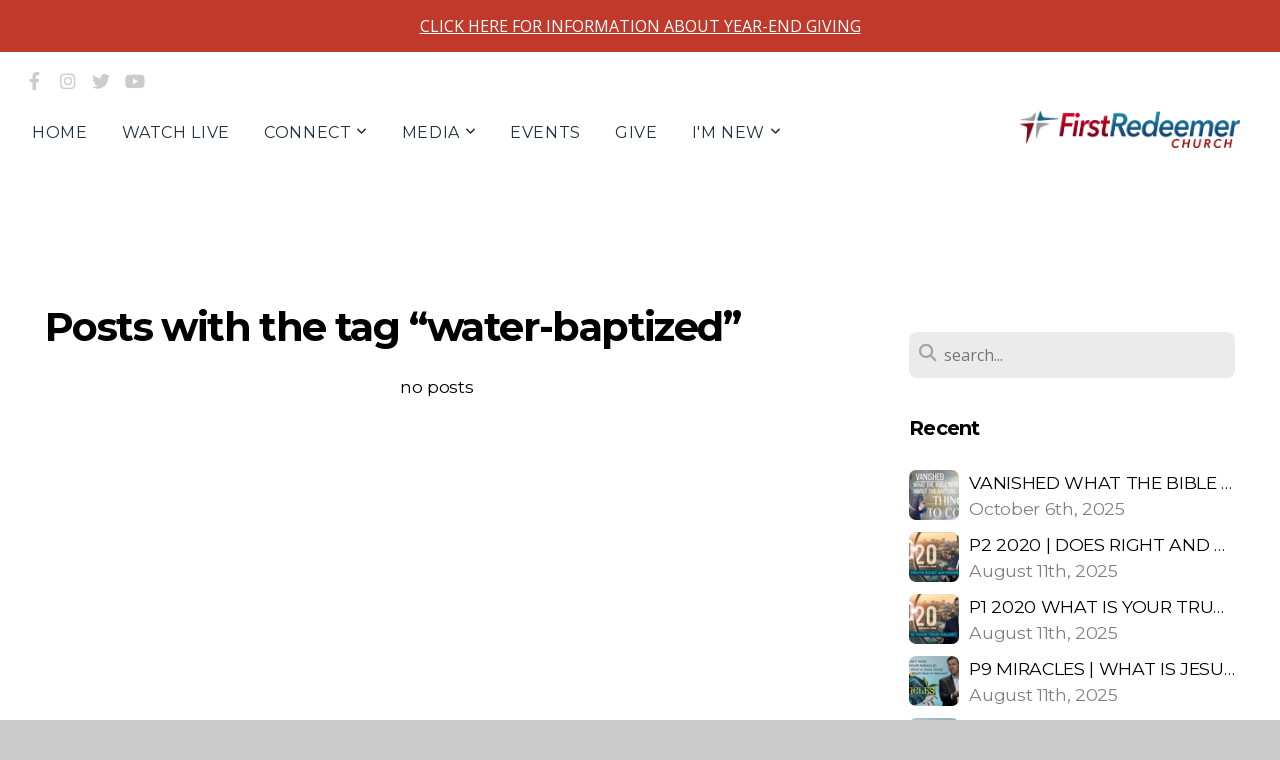

--- FILE ---
content_type: text/html; charset=UTF-8
request_url: https://www.firstredeemer.org/blog/tag/water-baptized
body_size: 15864
content:
<!DOCTYPE html>
<html class="wf-loading">
	<head>
		<meta http-equiv="Content-Type" content="text/html; charset=utf-8" />
		<meta name="viewport" content="width=device-width, initial-scale=1.0" />
<meta name="provider" content="snappages" />
<meta http-equiv="X-UA-Compatible" content="IE=Edge"/>
    <meta name="keywords" content="first redeemer church, dr. jeff jackson, john's creek, cumming georgia, forsyth county, christian, baptist, jesus, children's church, vbs, nursery" />
    <link rel="alternate" type="application/rss+xml" title="RSS" href="/blog/rss" />
    <meta name="description" content="Welcome to First Redeemer" />
<link rel="shortcut icon" href="https://storage2.snappages.site/XNH3S2/assets/favicon.png">
<link rel="canonical" href="https://www.firstredeemer.org/blog/tag/water-baptized" />
<title>Blog First Redeemer Church in Forsyth County, Cumming, Georgia in John's Creek</title>
    <script defer src="https://ajax.googleapis.com/ajax/libs/jquery/2.1.3/jquery.min.js"></script>
<script>
	var wid=14297, pid=460667, ptype='blog', tid=15659, custom_fonts = "Montserrat:100,200,300,regular,500,600,700,800,900|Open Sans:300,300italic,regular,italic,600,600italic,700,700italic,800,800italic&display=swap";var page_type="blog-tag", render_url="https://site.snappages.site";</script>
<link href="https://assets2.snappages.site/global/styles/website.min.css?v=1762895162" type="text/css" rel="stylesheet" /><script defer src="https://assets2.snappages.site/global/assets/js/website.min.js?v=1762895162" type="text/javascript"></script><script src="https://s7.addthis.com/js/300/addthis_widget.js#async=1" type="text/javascript"></script>
<link class="core-style" href="https://storage2.snappages.site/XNH3S2/assets/themes/15659/style1657215758.css" type="text/css" rel="stylesheet" />
<link href="https://site.snappages.site/assets/icons/fontawesome/webfonts/fa-brands-400.woff2" rel="preload" as="font" type="font/woff2" crossorigin="anonymous"/>
<link href="https://site.snappages.site/assets/icons/fontawesome/webfonts/fa-regular-400.woff2" rel="preload" as="font" type="font/woff2" crossorigin="anonymous"/>
<link href="https://site.snappages.site/assets/icons/fontawesome/webfonts/fa-solid-900.woff2" rel="preload" as="font" type="font/woff2" crossorigin="anonymous"/>
<link href="https://site.snappages.site/assets/icons/fontawesome/css/all.min.css" rel="stylesheet"/>
<link href="https://site.snappages.site/assets/icons/fontawesome/css/all.min.css" rel="stylesheet"/>
<noscript><link href="https://site.snappages.site/assets/icons/fontawesome/css/all.min.css" rel="stylesheet" as="style"/></noscript>
<link href="https://site.snappages.site/assets/icons/fontawesome/css/v4-shims.min.css" rel="preload" as="style" onload="this.rel='stylesheet'"/>
<noscript><link href="https://site.snappages.site/assets/icons/fontawesome/css/v4-shims.min.css" rel="stylesheet" as="style"/></noscript>
<link href="https://assets2.snappages.site/global/assets/icons/pixeden/css/pe-icon-7-stroke.min.css" rel="preload" as="style" onload="this.rel='stylesheet'"/>
<noscript><link href="https://assets2.snappages.site/global/assets/icons/pixeden/css/pe-icon-7-stroke.min.css" rel="stylesheet" as="style"/></noscript>
<link href="https://assets2.snappages.site/global/assets/icons/typicons/typicons.min.css" rel="preload" as="style" onload="this.rel='stylesheet'"/>
<noscript><link href="https://assets2.snappages.site/global/assets/icons/typicons/typicons.min.css" rel="preload" as="stylesheet"/></noscript>
<link href="https://use.typekit.net/hqk1yln.css" rel="stylesheet" />

<!-- Global site tag (gtag.js) - Google Analytics -->
<script async src="https://www.googletagmanager.com/gtag/js?id=UA-42485250-1"></script>
<script>
window.dataLayer = window.dataLayer || [];
function gtag(){dataLayer.push(arguments);}
gtag('js', new Date());
gtag('config', 'UA-42485250-1');
</script><!-- Facebook Pixel Code -->
<script>
!function(f,b,e,v,n,t,s)
{if(f.fbq)return;n=f.fbq=function(){n.callMethod?
n.callMethod.apply(n,arguments):n.queue.push(arguments)};
if(!f._fbq)f._fbq=n;n.push=n;n.loaded=!0;n.version='2.0';
n.queue=[];t=b.createElement(e);t.async=!0;
t.src=v;s=b.getElementsByTagName(e)[0];
s.parentNode.insertBefore(t,s)}(window, document,'script',
'https://connect.facebook.net/en_US/fbevents.js');
fbq('init', '142179486411708');
fbq('track', 'PageView');
</script><noscript><img height="1" width="1" style="display:none" src="https://www.facebook.com/tr?id=142179486411708&amp;ev=PageView&amp;noscript=1"></noscript><!-- End Facebook Pixel Code -->
<meta name="facebook-domain-verification" content="p758219h0f3dvei64p3a352x8txsps"><!-- Global site tag (gtag.js) - Google Ads: 10878921938 -->
<script async src="https://www.googletagmanager.com/gtag/js?id=AW-10878921938"></script>
<script>
window.dataLayer = window.dataLayer || [];
function gtag(){dataLayer.push(arguments);}
gtag('js', new Date());
gtag('config', 'AW-10878921938');
</script><!-- Google Tag Manager -->
<script>
(function(w,d,s,l,i){w[l]=w[l]||[];w[l].push({'gtm.start':
new Date().getTime(),event:'gtm.js'});var f=d.getElementsByTagName(s)[0],
j=d.createElement(s),dl=l!='dataLayer'?'&l='+l:'';j.async=true;j.src=
'https://www.googletagmanager.com/gtm.js?id='+i+dl;f.parentNode.insertBefore(j,f);
})(window,document,'script','dataLayer','GTM-5MD7FZP');
</script><!-- End Google Tag Manager -->
<!-- Custom style to change the font size of H1 tags -->
<style>
h1{
font-size: 4em;
}
</style>
<!-- End Custom styling for H1 -->
<svg xmlns="https://www.w3.org/2000/svg" style="display:none;">
    <symbol id="sp-icon-amazon" viewBox="0 0 50 50">
        <g fill-rule="nonzero">
          <path id="Shape" d="M0.0909090909,38.8 C0.242409091,38.53335 0.484818182,38.51665 0.818181818,38.75 C8.39390909,43.58335 16.6363636,46 25.5454545,46 C31.4848182,46 37.3484545,44.78335 43.1363636,42.35 C43.2878636,42.28335 43.5075455,42.18335 43.7954545,42.05 C44.0833182,41.91665 44.2878636,41.81665 44.4090909,41.75 C44.8636364,41.55 45.2196818,41.65 45.4772727,42.05 C45.7348182,42.45 45.6515,42.81665 45.2272727,43.15 C44.6818182,43.58335 43.9848182,44.08335 43.1363636,44.65 C40.5302727,46.35 37.6211818,47.66665 34.4090909,48.6 C31.1969545,49.53335 28.0605909,50 25,50 C20.2727273,50 15.803,49.09165 11.5909091,47.275 C7.37877273,45.45835 3.60604545,42.9 0.272727273,39.6 C0.0909090909,39.43335 0,39.26665 0,39.1 C0,39 0.0302727273,38.9 0.0909090909,38.8 Z M13.7727273,24.55 C13.7727273,22.25 14.2878636,20.28335 15.3181818,18.65 C16.3484545,17.01665 17.7575455,15.78335 19.5454545,14.95 C21.1818182,14.18335 23.1969545,13.63335 25.5909091,13.3 C26.4090909,13.2 27.7424091,13.06665 29.5909091,12.9 L29.5909091,12.05 C29.5909091,9.91665 29.3787727,8.48335 28.9545455,7.75 C28.3181818,6.75 27.3181818,6.25 25.9545455,6.25 L25.5909091,6.25 C24.5909091,6.35 23.7272727,6.7 23,7.3 C22.2727273,7.9 21.803,8.73335 21.5909091,9.8 C21.4696818,10.46665 21.1666364,10.85 20.6818182,10.95 L15.4545455,10.25 C14.9393636,10.11665 14.6818182,9.81665 14.6818182,9.35 C14.6818182,9.25 14.6969545,9.13335 14.7272727,9 C15.2424091,6.03335 16.5075455,3.83335 18.5227273,2.4 C20.5378636,0.96665 22.8939091,0.16665 25.5909091,0 L26.7272727,0 C30.1818182,0 32.8787727,0.98335 34.8181818,2.95 C35.1223778,3.2848521 35.4034595,3.64418094 35.6590909,4.025 C35.9166364,4.40835 36.1211818,4.75 36.2727273,5.05 C36.4242273,5.35 36.5605909,5.78335 36.6818182,6.35 C36.803,6.91665 36.8939091,7.30835 36.9545455,7.525 C37.0151364,7.74165 37.0605909,8.20835 37.0909091,8.925 C37.1211818,9.64165 37.1363636,10.06665 37.1363636,10.2 L37.1363636,22.3 C37.1363636,23.16665 37.25,23.95835 37.4772727,24.675 C37.7045455,25.39165 37.9242273,25.90835 38.1363636,26.225 C38.3484545,26.54165 38.6969545,27.05 39.1818182,27.75 C39.3636364,28.05 39.4545455,28.31665 39.4545455,28.55 C39.4545455,28.81665 39.3333182,29.05 39.0909091,29.25 C36.5757273,31.65 35.2120909,32.95 35,33.15 C34.6363636,33.45 34.1969545,33.48335 33.6818182,33.25 C33.2575455,32.85 32.8863636,32.46665 32.5681818,32.1 C32.25,31.73335 32.0227273,31.46665 31.8863636,31.3 C31.75,31.13335 31.5302727,30.80835 31.2272727,30.325 C30.9242273,29.84165 30.7120909,29.51665 30.5909091,29.35 C28.8939091,31.38335 27.2272727,32.65 25.5909091,33.15 C24.5605909,33.48335 23.2878636,33.65 21.7727273,33.65 C19.4393636,33.65 17.5227273,32.85835 16.0227273,31.275 C14.5227273,29.69165 13.7727273,27.45 13.7727273,24.55 Z M21.5909091,23.55 C21.5909091,24.85 21.8863636,25.89165 22.4772727,26.675 C23.0681818,27.45835 23.8636364,27.85 24.8636364,27.85 C24.9545455,27.85 25.0833182,27.83335 25.25,27.8 C25.4166364,27.76665 25.5302727,27.75 25.5909091,27.75 C26.8636364,27.38335 27.8484545,26.48335 28.5454545,25.05 C28.8787727,24.41665 29.1287727,23.725 29.2954545,22.975 C29.4620909,22.225 29.553,21.61665 29.5681818,21.15 C29.5833182,20.68335 29.5909091,19.91665 29.5909091,18.85 L29.5909091,17.6 C27.8333182,17.6 26.5,17.73335 25.5909091,18 C22.9242273,18.83335 21.5909091,20.68335 21.5909091,23.55 Z M40.6818182,39.65 C40.7424091,39.51665 40.8333182,39.38335 40.9545455,39.25 C41.7120909,38.68335 42.4393636,38.3 43.1363636,38.1 C44.2878636,37.76665 45.4090909,37.58335 46.5,37.55 C46.803,37.51665 47.0909091,37.53335 47.3636364,37.6 C48.7272727,37.73335 49.5454545,37.98335 49.8181818,38.35 C49.9393636,38.55 50,38.85 50,39.25 L50,39.6 C50,40.76665 49.7120909,42.14165 49.1363636,43.725 C48.5605909,45.30835 47.7575455,46.58335 46.7272727,47.55 C46.5757273,47.68335 46.4393636,47.75 46.3181818,47.75 C46.2575455,47.75 46.1969545,47.73335 46.1363636,47.7 C45.9545455,47.6 45.9090909,47.41665 46,47.15 C47.1211818,44.25 47.6818182,42.23335 47.6818182,41.1 C47.6818182,40.73335 47.6211818,40.46665 47.5,40.3 C47.1969545,39.9 46.3484545,39.7 44.9545455,39.7 C44.4393636,39.7 43.8333182,39.73335 43.1363636,39.8 C42.3787727,39.9 41.6818182,40 41.0454545,40.1 C40.8636364,40.1 40.7424091,40.06665 40.6818182,40 C40.6211818,39.93335 40.6060455,39.86665 40.6363636,39.8 C40.6363636,39.76665 40.6515,39.71665 40.6818182,39.65 Z"/>
        </g>
    </symbol>
    <symbol id="sp-icon-roku" viewBox="0 0 50 50">
        <g>
          <path id="Combined-Shape" d="M8,0 L42,0 C46.418278,-8.11624501e-16 50,3.581722 50,8 L50,42 C50,46.418278 46.418278,50 42,50 L8,50 C3.581722,50 5.41083001e-16,46.418278 0,42 L0,8 C-5.41083001e-16,3.581722 3.581722,8.11624501e-16 8,0 Z M9.94591393,22.6758056 C9.94591393,23.9554559 8.93797503,25.0040346 7.705466,25.0040346 L6.5944023,25.0040346 L6.5944023,20.3268077 L7.705466,20.3268077 C8.93797503,20.3268077 9.94591393,21.3746529 9.94591393,22.6758056 Z M15,32 L11.1980679,26.5137477 C12.6117075,25.6540149 13.5405811,24.2489259 13.5405811,22.6758056 C13.5405811,20.0964239 11.1176341,18 8.14917631,18 L3,18 L3,31.9899135 L6.5944023,31.9899135 L6.5944023,27.3332264 L7.6834372,27.3332264 L10.9214498,32 L15,32 Z M19.4209982,23.6089545 C20.3760082,23.6089545 21.1686305,24.9005713 21.1686305,26.4995139 C21.1686305,28.098368 20.3760082,29.3917084 19.4209982,29.3917084 C18.4876486,29.3917084 17.6937241,28.0984122 17.6937241,26.4995139 C17.6937241,24.9006155 18.4876486,23.6089545 19.4209982,23.6089545 Z M24.8610089,26.4995139 C24.8610089,23.4472925 22.4211995,21 19.4209982,21 C16.4217953,21 14,23.4472925 14,26.4995139 C14,29.5540333 16.4217953,32 19.4209982,32 C22.4211995,32 24.8610089,29.5540333 24.8610089,26.4995139 Z M33.154894,21.2236663 L29.0835675,25.3681007 L29.0835675,21.2099662 L25.549974,21.2099662 L25.549974,31.7778363 L29.0835675,31.7778363 L29.0835675,27.4910969 L33.3340371,31.7778363 L37.7816639,31.7778363 L32.3803293,26.2779246 L36.8541742,21.7246949 L36.8541742,27.9961029 C36.8541742,30.0783079 38.0840844,31.9999116 41.1813884,31.9999116 C42.6517766,31.9999116 44.001101,31.1508546 44.6569026,30.3826285 L46.24575,31.7777921 L47,31.7777921 L47,21.2236663 L43.4663631,21.2236663 L43.4663631,28.056914 C43.0684459,28.7640196 42.5140009,29.2086122 41.657092,29.2086122 C40.7876817,29.2086122 40.3887661,28.6838515 40.3887661,27.0054037 L40.3887661,21.2236663 L33.154894,21.2236663 Z"/>
        </g>
    </symbol>
    <symbol id="sp-icon-google-play" viewBox="0 0 50 50">
	    <g fill-rule="nonzero">
	      <path id="top" d="M7.60285132,19.9078411 C12.5081466,14.9434827 20.3874745,6.92617108 24.6425662,2.55295316 L27.0855397,0.0509164969 L30.6904277,3.63645621 C32.6802444,5.62627291 34.2953157,7.30040733 34.2953157,7.35947047 C34.2953157,7.55651731 3.60386965,24.6751527 3.2296334,24.6751527 C3.01272912,24.6751527 4.70723014,22.8431772 7.60285132,19.9078411 Z" transform="matrix(1 0 0 -1 0 24.726)"/>
	            <path id="Shape" d="M0.767311609,49.8798639 C0.5901222,49.6828171 0.353869654,49.2693751 0.235234216,48.9735503 C0.0773930754,48.5794566 0.0183299389,41.3498232 0.0183299389,25.6690696 C0.0183299389,0.749517674 -0.0407331976,2.04992501 1.20010183,1.16295963 L1.83044807,0.709802806 L13.9256619,12.8050167 L26.0213849,24.9012488 L22.9088595,28.05298 C21.1950102,29.7866867 15.5804481,35.4796602 10.4394094,40.7194769 C1.61405295,49.6833262 1.06262729,50.2148945 0.767311609,49.8798639 Z" transform="matrix(1 0 0 -1 0 50.66)"/>
	            <path id="Shape" d="M32.1283096,28.868403 L28.287169,25.0272624 L31.5376782,21.7375476 C33.3304481,19.9249203 34.8864562,18.408627 34.9852342,18.3689121 C35.2214868,18.309849 45.0320774,23.6876494 45.5442974,24.1601545 C45.7413442,24.3373439 45.9974542,24.7711525 46.1155804,25.1453887 C46.450611,26.1499712 45.938391,27.0364274 44.5595723,27.8638205 C43.5748473,28.454961 37.3691446,31.9417227 36.3447047,32.4732909 C35.9893075,32.6703378 35.5560081,32.2961015 32.1283096,28.868403 Z" transform="matrix(1 0 0 -1 0 50.884)"/>
	            <path id="bottom" d="M16.1323829,37.9725051 C10.0850305,31.9643585 5.19959267,27.0392057 5.27851324,27.0392057 C5.33757637,27.0392057 5.84979633,27.2953157 6.401222,27.6104888 C7.48472505,28.2016293 28.8783096,39.9419552 31.3406314,41.2815682 C33.9210794,42.660387 34.0198574,42.1680244 30.4541752,45.7535642 C28.7204684,47.4872709 27.2627291,48.9052953 27.203666,48.9052953 C27.1446029,48.885947 22.160387,43.9806517 16.1323829,37.9725051 Z" transform="matrix(1 0 0 -1 0 75.945)"/>
	    </g>
    </symbol>
    <symbol id="sp-icon-apple" viewBox="0 0 50 50">
	    <g fill-rule="nonzero">
	      <path id="Shape" d="M33.9574406,26.5634279 C34.0276124,34.1300976 40.5866722,36.6480651 40.6593407,36.6801167 C40.6038808,36.8576056 39.6113106,40.2683744 37.2037125,43.7914576 C35.1223643,46.8374278 32.9623738,49.8720595 29.5596196,49.9349127 C26.2160702,49.9966052 25.1409344,47.9496797 21.3183084,47.9496797 C17.4968415,47.9496797 16.3023155,49.8721487 13.1372718,49.9966945 C9.85274871,50.1212403 7.35152871,46.7030612 5.25306112,43.668251 C0.964911488,37.4606036 -2.31212183,26.1269374 2.08810657,18.476523 C4.27404374,14.6772963 8.18048359,12.2714647 12.420574,12.2097721 C15.6458924,12.1481688 18.6901193,14.3824933 20.6618852,14.3824933 C22.6324029,14.3824933 26.3318047,11.6955185 30.2209468,12.0901367 C31.8490759,12.1579896 36.4193394,12.748667 39.353895,17.0498265 C39.1174329,17.1966031 33.9007325,20.2374843 33.9574406,26.5634279 M27.6736291,7.98325071 C29.4174035,5.86972218 30.5910653,2.92749548 30.2708784,0 C27.7573538,0.101154388 24.7179418,1.67712725 22.9150518,3.78949514 C21.2993165,5.66009243 19.8842887,8.65410161 20.2660876,11.5236543 C23.0677001,11.7406943 25.9297656,10.0981184 27.6736291,7.98325071"/>
	    </g>
    </symbol>
    <symbol id="sp-icon-windows" viewBox="0 0 50 50">
	    <g fill-rule="nonzero">
	      <path id="Shape" d="M0,7.0733463 L20.3540856,4.30155642 L20.3628405,23.9346304 L0.0184824903,24.0503891 L0,7.07354086 L0,7.0733463 Z M20.344358,26.1964981 L20.3599222,45.8466926 L0.0157587549,43.0496109 L0.0145914397,26.064786 L20.3441634,26.1964981 L20.344358,26.1964981 Z M22.8116732,3.93871595 L49.7992218,0 L49.7992218,23.6848249 L22.8116732,23.8988327 L22.8116732,3.93891051 L22.8116732,3.93871595 Z M49.8054475,26.381323 L49.7990272,49.9593385 L22.8114786,46.1503891 L22.7737354,26.3371595 L49.8054475,26.381323 Z"/>
	    </g>
    </symbol>
</svg>

	</head>
	<body>
		<div id="sp-wrapper">
			<header id="sp-header">
				<div id="sp-bar"><div id="sp-bar-text"><span></span></div><div id="sp-bar-social" class="sp-social-holder" data-style="icons" data-shape="circle"><a class="facebook" href="https://www.facebook.com/FirstRedeemerChurch/" target="_blank" data-type="facebook"><i class="fa fa-fw fa-facebook"></i></a><a class="instagram" href="https://www.instagram.com/firstredeemerchurch/" target="_blank" data-type="instagram"><i class="fa fa-fw fa-instagram"></i></a><a class="twitter" href="https://twitter.com/FirstRedeemer" target="_blank" data-type="twitter"><i class="fa fa-fw fa-twitter"></i></a><a class="youtube" href="https://www.youtube.com/channel/UC5o_qxfOHMqsXwTGUmLAA5g?view_as=subscriber" target="_blank" data-type="youtube"><i class="fa fa-fw fa-youtube"></i></a></div></div>
				<div id="sp-logo"><img src="https://storage2.snappages.site/XNH3S2/assets/images/592924_767x126_500.png" width="220px"/></div>
				<div id="sp-nav"><nav id="sp-nav-links"><ul><li style="z-index:1250;" id="nav_home" data-type="basic"><a href="/" target="_self"><span></span>Home</a></li><li style="z-index:1249;" id="nav_watch-live" data-type="basic"><a href="/watch-live" target="_self"><span></span>WATCH LIVE</a></li><li style="z-index:1248;" id="nav_connect" data-type="folder"><a href="/connect" target="_self"><span></span>CONNECT&nbsp;<i class="fa fa-angle-down" style="font-size:12px;vertical-align:10%;"></i></a><ul class="sp-second-nav"><li id="nav_kids"><a href="/kids" target="_self"><span></span>KIDS</a></li><li id="nav_students"><a href="/students" target="_self"><span></span>STUDENTS</a></li><li id="nav_redeemerparents"><a href="/redeemerparents" target="_self"><span></span>PARENTS</a></li><li id="nav_groups"><a href="/groups" target="_self"><span></span>ADULT SMALL GROUPS</a></li><li id="nav_adults55"><a href="/adults55" target="_self"><span></span>ADULTS  55+</a></li><li id="nav_women"><a href="/women" target="_self"><span></span>WOMEN</a></li><li id="nav_men"><a href="/men" target="_self"><span></span>Men</a></li><li id="nav_missions"><a href="/missions" target="_self"><span></span>MISSIONS</a></li><li id="nav_music"><a href="/music" target="_self"><span></span>MUSIC</a></li><li id="nav_place"><a href="/place" target="_self"><span></span>PLACE</a></li><li id="nav_BACKSTAGE PASS"><a href="http://backstagepass.firstredeemer.org" target="_blank"><span></span>BACKSTAGE PASS</a></li><li id="nav_greaterthangold"><a href="/greaterthangold" target="_self"><span></span>GREATER THAN GOLD</a></li><li id="nav_sports"><a href="http://www.redeemersports.com/redeemersports" target="_blank"><span></span>SPORTS</a></li><li id="nav_spiritualgifts"><a href="/spiritualgifts" target="_self"><span></span>SPIRITUAL GIFTS</a></li><li id="nav_prayer-team"><a href="/prayer-team" target="_self"><span></span>PRAYER TEAM</a></li><li id="nav_conservatory-of-music"><a href="https://frcconservatory.org" target="_blank"><span></span>CONSERVATORY OF MUSIC</a></li><li id="nav_serving-opportunities"><a href="/serving-opportunities" target="_self"><span></span>SERVING OPPORTUNITIES</a></li></ul></li><li style="z-index:1247;" id="nav_media" data-type="folder"><a href="/media" target="_self"><span></span>MEDIA&nbsp;<i class="fa fa-angle-down" style="font-size:12px;vertical-align:10%;"></i></a><ul class="sp-second-nav"><li id="nav_past-messages"><a href="/past-messages" target="_self"><span></span>PAST MESSAGES</a></li><li id="nav_baptisms"><a href="/baptisms" target="_self"><span></span>BAPTISMS</a></li><li id="nav_752-upcoming-events"><a href="/752-upcoming-events" target="_self"><span></span>752 - UPCOMING EVENTS</a></li><li id="nav_mobile-app"><a href="/mobile-app" target="_self"><span></span>MOBILE APP</a></li><li id="nav_podcast"><a href="https://itunes.apple.com/us/podcast/first-redeemer/id970122328" target="_blank"><span></span>PODCAST</a></li><li id="nav_redeemer-productions"><a href="/redeemer-productions" target="_self"><span></span>REDEEMER PRODUCTIONS</a></li><li id="nav_blog"><a href="/blog" target="_self"><span></span>Blog</a></li></ul></li><li style="z-index:1246;" id="nav_events" data-type="basic"><a href="/events" target="_self"><span></span>EVENTS</a></li><li style="z-index:1245;" id="nav_give" data-type="basic"><a href="/give" target="_self"><span></span>Give</a></li><li style="z-index:1244;" id="nav_about" data-type="folder"><a href="/about" target="_self"><span></span>I'M NEW&nbsp;<i class="fa fa-angle-down" style="font-size:12px;vertical-align:10%;"></i></a><ul class="sp-second-nav"><li id="nav_mission-amp-beliefs"><a href="/mission-amp-beliefs" target="_self"><span></span>MISSION &amp; BELIEFS</a></li><li id="nav_plan-a-visit"><a href="/plan-a-visit" target="_self"><span></span>PLAN A VISIT</a></li><li id="nav_our-pastor"><a href="/our-pastor" target="_self"><span></span>OUR PASTOR</a></li><li id="nav_our-staff"><a href="/our-staff" target="_self"><span></span>OUR STAFF</a></li><li id="nav_contact"><a href="/contact" target="_self"><span></span>CONTACT</a></li><li id="nav_ourhopeinchrist"><a href="/ourhopeinchrist" target="_self"><span></span>Our Hope In Christ</a></li><li id="nav_join"><a href="/join" target="_self"><span></span>MEMBERSHIP &amp; BAPTISM</a></li><li id="nav_lunch-with-the-pastor"><a href="/lunch-with-the-pastor" target="_self"><span></span>LUNCH WITH THE PASTOR</a></li></ul></li></ul></nav></div><div id="sp-nav-button"></div>
			</header>
			<main id="sp-content">
				<section class="sp-section sp-scheme-0" data-index="14" data-scheme="0"><div class="sp-section-slide"  data-label="Main" ><div class="sp-section-content" ><div class="sp-grid sp-col sp-col-24"><div class="sp-row"><div class="sp-col sp-col-16"><div class="sp-block sp-heading-block " data-type="heading" data-id="0" style=""><div class="sp-block-content"  style=""><span class='h1' ><h1 >Posts with the tag &ldquo;water-baptized&rdquo;</h1></span></div></div><div class="sp-block sp-blog_index-block " data-type="blog_index" data-id="1" style="text-align:center;"><div class="sp-block-content"  style="">no posts</div></div></div><div class="sp-col sp-col-1"></div><div class="sp-col sp-col-7"><div class="sp-block sp-spacer-block  sp-hide-desktop sp-hide-tablet" data-type="spacer" data-id="2" style=""><div class="sp-block-content"  style=""><div class="spacer-holder" data-height="" style="height:px;"></div></div></div><div class="sp-block sp-divider-block  sp-hide-desktop sp-hide-tablet" data-type="divider" data-id="3" style=""><div class="sp-block-content"  style=""><div class="sp-divider-holder"></div></div></div><div class="sp-block sp-spacer-block  sp-hide-desktop sp-hide-tablet" data-type="spacer" data-id="4" style=""><div class="sp-block-content"  style=""><div class="spacer-holder" data-height="" style="height:px;"></div></div></div><div class="sp-block sp-search-block " data-type="search" data-id="5" style=""><div class="sp-block-content"  style=""><div class="sp-search-holder" data-target="all">
            <div class="sp-fieldset" data-type="search">
              <div class="sp-field-wrapper"><input type="text" class="sp-field icon" placeholder="search..."/></div>
              <i class="fa fa-search"></i>
            </div>
          </div></div></div><div class="sp-block sp-heading-block " data-type="heading" data-id="6" style=""><div class="sp-block-content"  style=""><span class='h3' ><h3 ><b>Recent</b></h3></span></div></div><div class="sp-block sp-posts-block " data-type="posts" data-id="7" style=""><div class="sp-block-content"  style=""><div class="sp-posts-holder"  data-style="simple" data-display="5" data-source="published"><a class="sp-post-item clear-fix" href="/blog/2025/10/06/vanished-what-the-bible-really-says-about-the-rapture" data-url="/blog/2025/10/06/vanished-what-the-bible-really-says-about-the-rapture"><div class="sp-post-item-thumb" style="background-image:URL(https://storage2.snappages.site/XNH3S2/assets/images/21508429_1920x1080_100.jpg);"></div><div class="sp-post-item-details">
									<div class="sp-post-item-title">VANISHED WHAT THE BIBLE REALLY SAYS ABOUT THE RAPTURE</div>
									<div class="sp-post-item-date">October 6th, 2025</div>
								</div>
								<div class="sp-divider-border"></div>
							</a><a class="sp-post-item clear-fix" href="/blog/2025/08/11/p2-2020-does-right-and-wrong-exist-are-there-moral-absolutes" data-url="/blog/2025/08/11/p2-2020-does-right-and-wrong-exist-are-there-moral-absolutes"><div class="sp-post-item-thumb" style="background-image:URL(https://storage2.snappages.site/XNH3S2/assets/images/20774860_1276x717_100.png);"></div><div class="sp-post-item-details">
									<div class="sp-post-item-title">P2 2020 | DOES RIGHT AND WRONG EXIST? ARE THERE MORAL ABSOLUTES?</div>
									<div class="sp-post-item-date">August 11th, 2025</div>
								</div>
								<div class="sp-divider-border"></div>
							</a><a class="sp-post-item clear-fix" href="/blog/2025/08/11/p1-2020-what-is-your-true-value" data-url="/blog/2025/08/11/p1-2020-what-is-your-true-value"><div class="sp-post-item-thumb" style="background-image:URL(https://storage2.snappages.site/XNH3S2/assets/images/20774726_1276x717_100.png);"></div><div class="sp-post-item-details">
									<div class="sp-post-item-title">P1 2020 WHAT IS YOUR TRUE VALUE?</div>
									<div class="sp-post-item-date">August 11th, 2025</div>
								</div>
								<div class="sp-divider-border"></div>
							</a><a class="sp-post-item clear-fix" href="/blog/2025/08/11/p9-miracles-what-is-jesus-doing-in-heaven-right-now" data-url="/blog/2025/08/11/p9-miracles-what-is-jesus-doing-in-heaven-right-now"><div class="sp-post-item-thumb" style="background-image:URL(https://storage2.snappages.site/XNH3S2/assets/images/20774372_1278x718_100.png);"></div><div class="sp-post-item-details">
									<div class="sp-post-item-title">P9 MIRACLES | WHAT IS JESUS DOING IN HEAVEN RIGHT NOW?</div>
									<div class="sp-post-item-date">August 11th, 2025</div>
								</div>
								<div class="sp-divider-border"></div>
							</a><a class="sp-post-item clear-fix" href="/blog/2025/08/11/p8-don-t-miss-your-miracle-believing-is-seeing" data-url="/blog/2025/08/11/p8-don-t-miss-your-miracle-believing-is-seeing"><div class="sp-post-item-thumb" style="background-image:URL(https://storage2.snappages.site/XNH3S2/assets/images/20774200_1280x719_100.png);"></div><div class="sp-post-item-details">
									<div class="sp-post-item-title">P8 DON'T MISS YOUR MIRACLE BELIEVING IS SEEING</div>
									<div class="sp-post-item-date">August 11th, 2025</div>
								</div>
								<div class="sp-divider-border"></div>
							</a></div></div></div><div class="sp-block sp-heading-block " data-type="heading" data-id="8" style=""><div class="sp-block-content"  style=""><span class='h3' ><h3 ><b>Archive</b></h3></span></div></div><div class="sp-block sp-archive-block " data-type="archive" data-id="9" style=""><div class="sp-block-content"  style=""><div class="sp-archive-holder"><div class="sp-archive-item closed"><i class="fa fa-angle-right fw"></i>&nbsp;2025<div class="sp-archive-content"><div class="sp-archive-item closed"><i class="fa fa-angle-right fw"></i>&nbsp;February<div class="sp-archive-content"><a href='/blog/2025/02/04/p2-move-from-worry-to-the-word-bible-study-that-reaches-heaven'>P2 MOVE FROM WORRY TO THE WORD BIBLE STUDY THAT REACHES HEAVEN</a><a href='/blog/2025/02/04/p1-move-from-worry-to-worship-through-prayer-that-reaches-heaven'>P1 MOVE FROM WORRY TO WORSHIP THROUGH PRAYER THAT REACHES HEAVEN</a><a href='/blog/2025/02/05/p3-of-4-move-from-worry-to-service-that-reaches-heaven'>P3 OF 4 MOVE FROM WORRY TO SERVICE THAT REACHES HEAVEN</a><a href='/blog/2025/02/20/p1-made-for-more'>P1 Made For More</a><a href='/blog/2025/02/25/p2-made-for-more'>P2 Made For More</a></div></div><div class="sp-archive-item closed"><i class="fa fa-angle-right fw"></i>&nbsp;March<div class="sp-archive-content"><a href='/blog/2025/03/06/p3-made-for-more'>P3 Made For More</a><a href='/blog/2025/03/11/p4-claim-your-spiritual-inheritance'>P4 Claim Your Spiritual Inheritance</a><a href='/blog/2025/03/19/p5-living-in-the-light-of-god-s-blessing'>P5 Living In The Light of God's Blessing</a><a href='/blog/2025/03/24/p6-joseph-s-struggle-with-ai'>P6 Joseph's Struggle with Ai</a><a href='/blog/2025/03/31/p7-trade-your-spiritual-desert-for-the-promised-land'>P7 Trade Your Spiritual Desert for the Promised Land</a></div></div><div class="sp-archive-item closed"><i class="fa fa-angle-right fw"></i>&nbsp;April<div class="sp-archive-content"><a href='/blog/2025/04/08/p8-you-can-leave-your-desert-right-now-for-the-promised-land'>P8 You Can Leave Your Desert Right Now For The Promised Land</a><a href='/blog/2025/04/15/palm-sunday-what-is-the-lord-s-supper'>Palm Sunday | What is the Lord's Supper</a><a href='/blog/2025/04/22/why-easter-matters-2025'>Why Easter Matters | 2025</a><a href='/blog/2025/04/28/what-does-the-bible-say-about-influencers'>WHAT DOES THE BIBLE SAY ABOUT INFLUENCERS</a></div></div><div class="sp-archive-item closed"><i class="fa fa-angle-right fw"></i>&nbsp;May<div class="sp-archive-content"><a href='/blog/2025/05/13/handoff-nurturing-faith-in-the-next-generation'>Handoff | Nurturing Faith In the Next Generation</a><a href='/blog/2025/05/21/p1-miracles-water-into-wine'>P1 Miracles | Water Into Wine</a></div></div><div class="sp-archive-item closed"><i class="fa fa-angle-right fw"></i>&nbsp;June<div class="sp-archive-content"><a href='/blog/2025/06/03/p3-miracles-man-born-blind'>P3 Miracles | Man Born Blind</a><a href='/blog/2025/06/03/p2-miracles-walk-on-the-water'>P2 Miracles | Walk on the Water</a><a href='/blog/2025/06/18/p5-miracles-the-ten-lepers'>P5 Miracles | The Ten Lepers</a><a href='/blog/2025/06/18/p4-miracles-the-man-at-the-pool-of-bethesda'>P4 Miracles | The Man at the Pool of Bethesda</a><a href='/blog/2025/06/23/p6-miracles-the-parable-of-the-fig-tree'>P6 Miracles | The Parable of the Fig Tree</a><a href='/blog/2025/06/30/celebrate-freedom-dr-jeff-meyers'>Celebrate Freedom Dr. Jeff Meyers</a></div></div><div class="sp-archive-item closed"><i class="fa fa-angle-right fw"></i>&nbsp;July<div class="sp-archive-content"><a href='/blog/2025/07/09/p6-miracles-peter-a-sword-an-ear'>P6 Miracles | Peter, a Sword & an Ear</a></div></div><div class="sp-archive-item closed"><i class="fa fa-angle-right fw"></i>&nbsp;August<div class="sp-archive-content"><a href='/blog/2025/08/11/p2-2020-does-right-and-wrong-exist-are-there-moral-absolutes'>P2 2020 | DOES RIGHT AND WRONG EXIST? ARE THERE MORAL ABSOLUTES?</a><a href='/blog/2025/08/11/p1-2020-what-is-your-true-value'>P1 2020 WHAT IS YOUR TRUE VALUE?</a><a href='/blog/2025/08/11/p9-miracles-what-is-jesus-doing-in-heaven-right-now'>P9 MIRACLES | WHAT IS JESUS DOING IN HEAVEN RIGHT NOW?</a><a href='/blog/2025/08/11/p8-don-t-miss-your-miracle-believing-is-seeing'>P8 DON'T MISS YOUR MIRACLE BELIEVING IS SEEING</a><a href='/blog/2025/08/11/p7-miracles-your-failure-isn-t-final'>P7 MIRACLES YOUR FAILURE ISN’T FINAL</a></div></div><div class="sp-archive-item closed"><i class="fa fa-angle-right fw"></i>&nbsp;October<div class="sp-archive-content"><a href='/blog/2025/10/06/vanished-what-the-bible-really-says-about-the-rapture'>VANISHED WHAT THE BIBLE REALLY SAYS ABOUT THE RAPTURE</a></div></div></div></div><div class="sp-archive-item closed"><i class="fa fa-angle-right fw"></i>&nbsp;2024<div class="sp-archive-content"><div class="sp-archive-item closed"><i class="fa fa-angle-right fw"></i>&nbsp;January<div class="sp-archive-content"><a href='/blog/2024/01/15/p1-pillars-of-a-biblical-worldview-creation'>P1 PILLARS OF A BIBLICAL WORLDVIEW | CREATION</a></div></div><div class="sp-archive-item closed"><i class="fa fa-angle-right fw"></i>&nbsp;February<div class="sp-archive-content"><a href='/blog/2024/02/13/p2-pillars-of-a-biblical-worldview-mankind-s-sinfulness'>P2 PILLARS OF A BIBLICAL WORLDVIEW  MANKIND'S SINFULNESS</a><a href='/blog/2024/02/14/2024-love-laughter-date-night'>2024 LOVE & LAUGHTER DATE NIGHT</a><a href='/blog/2024/02/14/p5-of-5-we-are-saved-by-grace-pillars-of-a-biblical-worldview'>P5 OF 5  WE ARE SAVED BY GRACE  PILLARS OF A BIBLICAL WORLDVIEW</a><a href='/blog/2024/02/14/p4-of-5-everyone-lives-forever-pillars-of-a-biblical-worldview'>P4 OF 5 | EVERYONE LIVES FOREVER | PILLARS OF A BIBLICAL WORLDVIEW</a><a href='/blog/2024/02/14/p3-of-5-what-is-the-most-important-mission-pillars-of-a-biblical-worldview'>P3 OF 5 | WHAT IS THE MOST IMPORTANT MISSION? | PILLARS OF A BIBLICAL WORLDVIEW</a></div></div><div class="sp-archive-item closed"><i class="fa fa-angle-right fw"></i>&nbsp;May<div class="sp-archive-content"><a href='/blog/2024/05/08/spiritual-warfare-part-3-what-is-righteousness'>SPIRITUAL WARFARE | PART 3 WHAT IS RIGHTEOUSNESS?</a><a href='/blog/2024/05/08/spiritual-warfare-part-2-what-is-truth'>SPIRITUAL WARFARE | PART 2 WHAT IS TRUTH?</a><a href='/blog/2024/05/08/spiritual-warfare-part-1-who-is-satan'>SPIRITUAL WARFARE | PART 1 WHO IS SATAN?</a><a href='/blog/2024/05/15/spiritual-warfare-part-4-defeat-worry-by-wearing-the-gospel-shoes-of-peace'>SPIRITUAL WARFARE | PART 4 DEFEAT WORRY BY WEARING THE GOSPEL SHOES OF PEACE</a><a href='/blog/2024/05/20/spiritual-warfare-part-5-your-shield-of-faith'>SPIRITUAL WARFARE | PART 5 YOUR SHIELD OF FAITH</a><a href='/blog/2024/05/30/spiritual-warfare-part-6-helmet-of-salvation'>SPIRITUAL WARFARE | PART 6 HELMET OF SALVATION</a></div></div><div class="sp-archive-item closed"><i class="fa fa-angle-right fw"></i>&nbsp;June<div class="sp-archive-content"><a href='/blog/2024/06/03/spiritual-warfare-part-7-sword-of-the-spirit'>SPIRITUAL WARFARE | PART 7 SWORD OF THE SPIRIT</a><a href='/blog/2024/06/06/star-wars-the-force-awakens-by-john-williams-performed-by-the-redeemer-orchestra'>STAR WARS THE FORCE AWAKENS BY JOHN WILLIAMS PERFORMED BY THE REDEEMER ORCHESTRA</a><a href='/blog/2024/06/18/p1-what-is-god-llike-a-summer-of-psalms-psalm-19'>P1 WHAT IS GOD LLIKE? A SUMMER OF PSALMS (PSALM 19)</a><a href='/blog/2024/06/24/p2-psalm-23-summer-of-psalms'>P2 PSALM 23 | SUMMER OF PSALMS</a></div></div><div class="sp-archive-item closed"><i class="fa fa-angle-right fw"></i>&nbsp;July<div class="sp-archive-content"><a href='/blog/2024/07/01/christians-and-politics'>CHRISTIANS AND POLITICS</a><a href='/blog/2024/07/17/p3-psalm-73-summer-of-psalms'>P3 PSALM 73 | SUMMER OF PSALMS</a><a href='/blog/2024/07/24/p5-a-summer-of-psalms'>P5 A SUMMER OF PSALMS</a><a href='/blog/2024/07/29/p6-a-summer-of-psalms'>P6 A SUMMER OF PSALMS</a></div></div><div class="sp-archive-item closed"><i class="fa fa-angle-right fw"></i>&nbsp;August<div class="sp-archive-content"><a href='/blog/2024/08/05/p1-poise-in-the-noise'>P1 POISE IN THE NOISE</a><a href='/blog/2024/08/12/p2-poise-in-the-noise'>P2 POISE IN THE NOISE</a></div></div></div></div><div class="sp-archive-item closed"><i class="fa fa-angle-right fw"></i>&nbsp;2023<div class="sp-archive-content"><div class="sp-archive-item closed"><i class="fa fa-angle-right fw"></i>&nbsp;January<div class="sp-archive-content"><a href='/blog/2023/01/03/newsletter-january-20223-volume-10-issue-1-january-2020'>NEWSLETTER JANUARY 20223 VOLUME 10 ISSUE 1 JANUARY 2020</a><a href='/blog/2023/01/23/part-1-i-am-i-am-the-bread-of-life'>PART 1 I AM | I AM THE BREAD OF LIFE</a><a href='/blog/2023/01/23/part-2-am-i-am-the-light-of-the-world'>PART 2 | AM | I AM THE LIGHT OF THE WORLD</a><a href='/blog/2023/01/31/part-3-i-am-the-gate'>PART 3 I AM THE GATE</a></div></div><div class="sp-archive-item closed"><i class="fa fa-angle-right fw"></i>&nbsp;February<div class="sp-archive-content"><a href='/blog/2023/02/06/part-4-i-am-the-good-shepherd'>PART 4 I AM THE GOOD SHEPHERD</a><a href='/blog/2023/02/13/part-5-i-am-the-resurrection-and-the-life'>PART 5 I AM THE RESURRECTION AND THE LIFE</a><a href='/blog/2023/02/16/how-do-we-develop-treasure-in-heaven'>HOW DO WE DEVELOP TREASURE IN HEAVEN?</a><a href='/blog/2023/02/20/part-6-i-am-the-way-the-truth'>PART 6 | I AM THE WAY THE TRUTH</a><a href='/blog/2023/02/22/christian-parenting-tips-biblical-parenting-principles-first-redeemer-church'>Christian Parenting Tips & Biblical Parenting Principles | First Redeemer Church</a><a href='/blog/2023/02/22/who-do-you-say-jesus-is'>WHO DO YOU SAY JESUS IS?</a><a href='/blog/2023/02/27/part-7-i-am-the-vine'>PART 7 | I AM THE VINE</a><a href='/blog/2023/02/27/summit-2023'>SUMMIT 2023</a></div></div><div class="sp-archive-item closed"><i class="fa fa-angle-right fw"></i>&nbsp;March<div class="sp-archive-content"><a href='/blog/2023/03/06/part-1-all-in-the-scriptures'>PART 1 | ALL IN | THE SCRIPTURES</a><a href='/blog/2023/03/08/is-the-bible-still-for-today'>IS THE BIBLE STILL FOR TODAY?</a><a href='/blog/2023/03/13/let-s-go-all-in-for-god-s-word'>LET'S GO ALL IN FOR GOD'S WORD</a><a href='/blog/2023/03/13/part-2-all-in-stewardship'>PART 2 ALL IN | STEWARDSHIP</a><a href='/blog/2023/03/14/what-is-your-responsiblity-when-it-comes-to-sharing-god-s-word'>WHAT IS YOUR RESPONSIBLITY WHEN IT COMES TO SHARING GOD'S WORD?</a><a href='/blog/2023/03/17/pastor-s-post-dr-jeff-jackson-march-17-2023'>PASTOR'S POST | DR. JEFF JACKSON | MARCH 17, 2023</a><a href='/blog/2023/03/20/part-3-all-in-sacrifice'>PART 3 | ALL IN | SACRIFICE</a><a href='/blog/2023/03/28/part-4-all-in-surrender'>PART 4 ALL IN SURRENDER</a><a href='/blog/2023/03/29/great-is-thy-faithfulness-first-redeemer-orchestra'>GREAT IS THY FAITHFULNESS | FIRST REDEEMER ORCHESTRA</a><a href='/blog/2023/03/30/awana-mission-project-packing-and-loading-boxes-with-there-s-hope-for-the-hungry'>Awana Mission Project:  packing and loading boxes with There's Hope for the Hungry</a></div></div><div class="sp-archive-item closed"><i class="fa fa-angle-right fw"></i>&nbsp;April<div class="sp-archive-content"><a href='/blog/2023/04/03/what-is-your-truth-is-there-a-right-and-wrong'>WHAT IS YOUR TRUTH? IS THERE A RIGHT AND WRONG?</a><a href='/blog/2023/04/11/lasting-effects-easter-sunday-2023'>LASTING EFFECTS | EASTER SUNDAY 2023</a><a href='/blog/2023/04/13/death-where-is-your-sting'>DEATH WHERE IS YOUR STING?</a><a href='/blog/2023/04/17/don-t-miss-your-opportunity-to-claim-your-personal-canaan'>DON'T MISS YOUR OPPORTUNITY TO CLAIM YOUR PERSONAL  CANAAN</a><a href='/blog/2023/04/17/what-to-do-with-the-time-you-have'>WHAT TO DO WITH THE TIME YOU HAVE?</a><a href='/blog/2023/04/20/what-gets-your-attention'>What Gets Your Attention?</a><a href='/blog/2023/04/24/first-redeemer-church'>FIRST REDEEMER CHURCH</a><a href='/blog/2023/04/24/how-is-your-vision'>HOW IS YOUR VISION?</a><a href='/blog/2023/04/24/pastor-s-post-april-21-2023'>PASTOR'S POST | APRIL 21, 2023</a></div></div><div class="sp-archive-item closed"><i class="fa fa-angle-right fw"></i>&nbsp;May<div class="sp-archive-content"><a href='/blog/2023/05/02/grace-and-kindness'>GRACE AND KINDNESS</a><a href='/blog/2023/05/15/p2-what-can-satisfy-your-need-for-love-and-acceptance'>P2 WHAT CAN SATISFY YOUR NEED FOR LOVE AND ACCEPTANCE</a><a href='/blog/2023/05/18/waymaker'>Waymaker</a><a href='/blog/2023/05/24/p3-satisfying-the-need-to-know-who-you-are'>P3 SATISFYING THE NEED TO KNOW WHO YOU ARE</a><a href='/blog/2023/05/24/you-re-a-part-of-god-s-plan'>You\'re A Part of God\'s Plan</a><a href='/blog/2023/05/30/p4-the-key-ingredient-to-consistent-peace'>P4 THE KEY INGREDIENT TO CONSISTENT PEACE</a></div></div><div class="sp-archive-item closed"><i class="fa fa-angle-right fw"></i>&nbsp;June<div class="sp-archive-content"><a href='/blog/2023/06/01/3-shaky-ladders-could-be-blocking-your-peace'>3 SHAKY LADDERS COULD BE BLOCKING YOUR PEACE</a><a href='/blog/2023/06/05/p1-overcome-devastating-rejection-by-doing-this-zero-to-hero-joseph'>P1 OVERCOME DEVASTATING REJECTION BY DOING THIS ZERO TO HERO JOSEPH</a><a href='/blog/2023/06/06/crisis-reveals-character'>CRISIS REVEALS CHARACTER</a></div></div><div class="sp-archive-item closed"><i class="fa fa-angle-right fw"></i>&nbsp;August<div class="sp-archive-content"><a href='/blog/2023/08/07/heaven-part-1-what-is-heaven'>HEAVEN PART 1 | WHAT IS HEAVEN?</a><a href='/blog/2023/08/21/heaven-part-2-will-i-see-my-family-in-heaven'>HEAVEN PART 2 | WILL I SEE MY FAMILY IN HEAVEN</a><a href='/blog/2023/08/21/heaven-part-3-heaven-earth-during-the-millennium'>HEAVEN PART 3 | HEAVEN & EARTH DURING THE MILLENNIUM</a><a href='/blog/2023/08/28/heaven-part-4-heaven-and-the-new-jerusalem'>HEAVEN PART 4 | HEAVEN AND THE NEW JERUSALEM</a><a href='/blog/2023/08/28/a-night-of-hymns-2023'>A NIGHT OF HYMNS 2023</a></div></div><div class="sp-archive-item closed"><i class="fa fa-angle-right fw"></i>&nbsp;September<div class="sp-archive-content"><a href='/blog/2023/09/05/heaven-part-5-what-will-we-learn-in-heaven'>HEAVEN PART 5 | WHAT WILL WE LEARN IN HEAVEN?</a><a href='/blog/2023/09/11/heaven-on-earth-part-1-when-the-church-gathers-to-worship-god'>HEAVEN ON EARTH PART 1 WHEN THE CHURCH GATHERS TO WORSHIP GOD</a><a href='/blog/2023/09/18/heaven-on-earth-part-2-when-the-church-comes-together'>HEAVEN ON EARTH PART 2 WHEN THE CHURCH COMES TOGETHER</a></div></div></div></div><div class="sp-archive-item closed"><i class="fa fa-angle-right fw"></i>&nbsp;2022<div class="sp-archive-content"><div class="sp-archive-item closed"><i class="fa fa-angle-right fw"></i>&nbsp;January<div class="sp-archive-content"><a href='/blog/2022/01/03/p3-do-you-see-what-i-see-christmas-from-the-wise-men-s-perspectives'>P3 DO YOU SEE WHAT I SEE? | CHRISTMAS FROM THE WISE MEN\'S PERSPECTIVES</a></div></div></div></div></div></div></div><div class="sp-block sp-heading-block " data-type="heading" data-id="10" style=""><div class="sp-block-content"  style=""><span class='h3' ><h3 ><b>Categories</b></h3></span></div></div><div class="sp-block sp-categories-block " data-type="categories" data-id="11" style=""><div class="sp-block-content"  style=""><div class='sp-category'><a href='/blog/category/752-video-news-and-events'>752 VIDEO NEWS AND EVENTS</a></div>
<div class='sp-category'><a href='/blog/category/all-in-weekly-devotionals'>ALL IN WEEKLY DEVOTIONALS</a></div>
<div class='sp-category'><a href='/blog/category/celebrate-freedom'>Celebrate Freedom</a></div>
<div class='sp-category'><a href='/blog/category/christmas'>CHRISTMAS</a></div>
<div class='sp-category'><a href='/blog/category/end-times'>END TIMES</a></div>
<div class='sp-category'><a href='/blog/category/guest-speakers'>Guest Speakers</a></div>
<div class='sp-category'><a href='/blog/category/higher-ways'>Higher Ways</a></div>
<div class='sp-category'><a href='/blog/category/identity-crisis'>IDENTITY CRISIS</a></div>
<div class='sp-category'><a href='/blog/category/moments-of-truth'>Moments of Truth</a></div>
<div class='sp-category'><a href='/blog/category/orchestra'>Orchestra</a></div>
<div class='sp-category'><a href='/blog/category/pastor-post'>PASTOR POST</a></div>
<div class='sp-category'><a href='/blog/category/sermons'>Sermons</a></div>
<div class='sp-category'><a href='/blog/category/special-videos'>SPECIAL VIDEOS</a></div>
<div class='sp-category'><a href='/blog/category/video-devotionals'>Video Devotionals</a></div>
<div class='sp-category'><a href='/blog/category/worship-music'>Worship Music</a></div>
</div></div><div class="sp-block sp-heading-block " data-type="heading" data-id="12" style=""><div class="sp-block-content"  style=""><span class='h3' ><h3 ><b>Tags</b></h3></span></div></div><div class="sp-block sp-tags-block " data-type="tags" data-id="13" style=""><div class="sp-block-content"  style=""><div class="sp-tags"><a style="font-size: 12px" class="tag_cloud" href="/blog/tag/2nd-coming">2nd coming</a>
<a style="font-size: 12px" class="tag_cloud" href="/blog/tag/666">666</a>
<a style="font-size: 12px" class="tag_cloud" href="/blog/tag/7-prophetic-promises">7 prophetic promises</a>
<a style="font-size: 12px" class="tag_cloud" href="/blog/tag/7-year-tribulation">7 year tribulation</a>
<a style="font-size: 12px" class="tag_cloud" href="/blog/tag/9-11">9/11</a>
<a style="font-size: 12px" class="tag_cloud" href="/blog/tag/antichrist">ANTICHRIST</a>
<a style="font-size: 12px" class="tag_cloud" href="/blog/tag/afghanistan">Afghanistan</a>
<a style="font-size: 12px" class="tag_cloud" href="/blog/tag/baptized">BAPTIZED</a>
<a style="font-size: 12px" class="tag_cloud" href="/blog/tag/c-austin-miles">C. AUSTIN MILES</a>
<a style="font-size: 12px" class="tag_cloud" href="/blog/tag/coronavirus">Coronavirus</a>
<a style="font-size: 12px" class="tag_cloud" href="/blog/tag/covid">Covid</a>
<a style="font-size: 12px" class="tag_cloud" href="/blog/tag/end-times">END TIMES</a>
<a style="font-size: 12px" class="tag_cloud" href="/blog/tag/fanny-crosby">FANNY CROSBY</a>
<a style="font-size: 12px" class="tag_cloud" href="/blog/tag/george-beverly-shay">GEORGE BEVERLY SHAY</a>
<a style="font-size: 12px" class="tag_cloud" href="/blog/tag/great-white-throne-judgement">GREAT WHITE THRONE JUDGEMENT</a>
<a style="font-size: 12px" class="tag_cloud" href="/blog/tag/god-s-plan">God's Plan</a>
<a style="font-size: 12px" class="tag_cloud" href="/blog/tag/god-s-will">God's Will</a>
<a style="font-size: 12px" class="tag_cloud" href="/blog/tag/god-s-plan">God\'s Plan</a>
<a style="font-size: 12px" class="tag_cloud" href="/blog/tag/god-s-will">God\'s Will</a>
<a style="font-size: 12px" class="tag_cloud" href="/blog/tag/god-s-plan">God\\\'s Plan</a>
<a style="font-size: 12px" class="tag_cloud" href="/blog/tag/god-s-will">God\\\'s Will</a>
<a style="font-size: 12px" class="tag_cloud" href="/blog/tag/happy">HAPPY</a>
<a style="font-size: 12px" class="tag_cloud" href="/blog/tag/heaven">HEAVEN</a>
<a style="font-size: 12px" class="tag_cloud" href="/blog/tag/hymns">HYMNS</a>
<a style="font-size: 12px" class="tag_cloud" href="/blog/tag/is-it-the-end-time">IS IT THE END TIME</a>
<a style="font-size: 12px" class="tag_cloud" href="/blog/tag/is-this-the-end-time">IS THIS THE END TIME</a>
<a style="font-size: 12px" class="tag_cloud" href="/blog/tag/is-there-a-right-or-a-wrong">Is there a right or a wrong</a>
<a style="font-size: 12px" class="tag_cloud" href="/blog/tag/isthistheendtime">IsThisTheEndTime</a>
<a style="font-size: 12px" class="tag_cloud" href="/blog/tag/jeff-kinley">JEFF KINLEY</a>
<a style="font-size: 12px" class="tag_cloud" href="/blog/tag/joy">JOY</a>
<a style="font-size: 12px" class="tag_cloud" href="/blog/tag/judgement-seat-of-christ">JUDGEMENT SEAT OF CHRIST</a>
<a style="font-size: 12px" class="tag_cloud" href="/blog/tag/lifeway-vbs">LIFEWAY VBS</a>
<a style="font-size: 12px" class="tag_cloud" href="/blog/tag/lifeway">LIFEWAY</a>
<a style="font-size: 12px" class="tag_cloud" href="/blog/tag/my-truth">My truth</a>
<a style="font-size: 12px" class="tag_cloud" href="/blog/tag/prophecy">PROPHECY</a>
<a style="font-size: 12px" class="tag_cloud" href="/blog/tag/palm-sunday">Palm Sunday</a>
<a style="font-size: 12px" class="tag_cloud" href="/blog/tag/rapture">RAPTURE</a>
<a style="font-size: 12px" class="tag_cloud" href="/blog/tag/september-11">SEPTEMBER 11</a>
<a style="font-size: 12px" class="tag_cloud" href="/blog/tag/smile">SMILE</a>
<a style="font-size: 12px" class="tag_cloud" href="/blog/tag/spark-studios">SPARK STUDIOS</a>
<a style="font-size: 12px" class="tag_cloud" href="/blog/tag/spark-studio">SPARK STUDIO</a>
<a style="font-size: 12px" class="tag_cloud" href="/blog/tag/thomas-andrew-dorsey">THOMAS ANDREW DORSEY</a>
<a style="font-size: 12px" class="tag_cloud" href="/blog/tag/thomas-chisholm">THOMAS CHISHOLM</a>
<a style="font-size: 12px" class="tag_cloud" href="/blog/tag/vacation-bible-school">VACATION BIBLE SCHOOL</a>
<a style="font-size: 12px" class="tag_cloud" href="/blog/tag/vbs">VBS</a>
<a style="font-size: 12px" class="tag_cloud" href="/blog/tag/water-baptism">WATER BAPTISM</a>
<a style="font-size: 12px" class="tag_cloud" href="/blog/tag/water-baptized">WATER BAPTIZED</a>
<a style="font-size: 12px" class="tag_cloud" href="/blog/tag/why-should-i-get-water-baptized">WHY SHOULD I GET WATER BAPTIZED?</a>
<a style="font-size: 12px" class="tag_cloud" href="/blog/tag/what-is-truth">What is truth</a>
<a style="font-size: 12px" class="tag_cloud" href="/blog/tag/whenistherapture">WhenIsTheRapture</a>
<a style="font-size: 12px" class="tag_cloud" href="/blog/tag/whenwillchristreturn">WhenWillChristReturn</a>
<a style="font-size: 12px" class="tag_cloud" href="/blog/tag/abraham">abraham</a>
<a style="font-size: 12px" class="tag_cloud" href="/blog/tag/anti-christ">anti christ</a>
<a style="font-size: 12px" class="tag_cloud" href="/blog/tag/anti-christ">anti-christ</a>
<a style="font-size: 12px" class="tag_cloud" href="/blog/tag/apocalypse">apocalypse</a>
<a style="font-size: 12px" class="tag_cloud" href="/blog/tag/apolalypse">apolalypse</a>
<a style="font-size: 12px" class="tag_cloud" href="/blog/tag/armageddon">armageddon</a>
<a style="font-size: 12px" class="tag_cloud" href="/blog/tag/awana">awana</a>
<a style="font-size: 12px" class="tag_cloud" href="/blog/tag/baptism">baptism</a>
<a style="font-size: 12px" class="tag_cloud" href="/blog/tag/beatitudes">beatitudes</a>
<a style="font-size: 12px" class="tag_cloud" href="/blog/tag/belt-of-truth">belt of truth</a>
<a style="font-size: 12px" class="tag_cloud" href="/blog/tag/bible-prophecyapocalypse">bible prophecyapocalypse</a>
<a style="font-size: 12px" class="tag_cloud" href="/blog/tag/bible-prophecy">bible prophecy</a>
<a style="font-size: 12px" class="tag_cloud" href="/blog/tag/blessed">blessed</a>
<a style="font-size: 12px" class="tag_cloud" href="/blog/tag/blessing">blessing</a>
<a style="font-size: 12px" class="tag_cloud" href="/blog/tag/book-of-daniel">book of daniel</a>
<a style="font-size: 12px" class="tag_cloud" href="/blog/tag/book-of-revelation">book of revelation</a>
<a style="font-size: 12px" class="tag_cloud" href="/blog/tag/breastplate-of-righteousness">breastplate of righteousness</a>
<a style="font-size: 12px" class="tag_cloud" href="/blog/tag/carnival-cruise">carnival cruise</a>
<a style="font-size: 12px" class="tag_cloud" href="/blog/tag/celebrate-freedom">celebrate freedom</a>
<a style="font-size: 12px" class="tag_cloud" href="/blog/tag/children-s-church">children's church</a>
<a style="font-size: 12px" class="tag_cloud" href="/blog/tag/children-s-music">children's music</a>
<a style="font-size: 12px" class="tag_cloud" href="/blog/tag/children-s-church">children\'s church</a>
<a style="font-size: 12px" class="tag_cloud" href="/blog/tag/children-s-music">children\'s music</a>
<a style="font-size: 12px" class="tag_cloud" href="/blog/tag/church-community-outreach">church community outreach</a>
<a style="font-size: 12px" class="tag_cloud" href="/blog/tag/color-the-world">color the world</a>
<a style="font-size: 12px" class="tag_cloud" href="/blog/tag/community-outreach">community outreach</a>
<a style="font-size: 12px" class="tag_cloud" href="/blog/tag/critical-race-theory">critical race theory</a>
<a style="font-size: 12px" class="tag_cloud" href="/blog/tag/crt">crt</a>
<a style="font-size: 12px" class="tag_cloud" href="/blog/tag/cruise">cruise</a>
<a style="font-size: 12px" class="tag_cloud" href="/blog/tag/divine-appointments">divine appointments</a>
<a style="font-size: 12px" class="tag_cloud" href="/blog/tag/dr-ed-hindson">dr. ed hindson</a>
<a style="font-size: 12px" class="tag_cloud" href="/blog/tag/ed-hindson">ed hindson</a>
<a style="font-size: 12px" class="tag_cloud" href="/blog/tag/end-of-the-world">end of the world</a>
<a style="font-size: 12px" class="tag_cloud" href="/blog/tag/ephesians">ephesians</a>
<a style="font-size: 12px" class="tag_cloud" href="/blog/tag/galaxy">galaxy</a>
<a style="font-size: 12px" class="tag_cloud" href="/blog/tag/gospel-of-john">gospel of john</a>
<a style="font-size: 12px" class="tag_cloud" href="/blog/tag/helmet-of-salvation">helmet of salvation</a>
<a style="font-size: 12px" class="tag_cloud" href="/blog/tag/high-school">high school</a>
<a style="font-size: 12px" class="tag_cloud" href="/blog/tag/higher-ways">higher ways</a>
<a style="font-size: 12px" class="tag_cloud" href="/blog/tag/how-do-i-get-to-heaven">how do i get to heaven</a>
<a style="font-size: 12px" class="tag_cloud" href="/blog/tag/how-the-world-ends">how the world ends</a>
<a style="font-size: 12px" class="tag_cloud" href="/blog/tag/is-heaven-a-real-place">is heaven a real place</a>
<a style="font-size: 12px" class="tag_cloud" href="/blog/tag/jef-kinley">jef kinley</a>
<a style="font-size: 12px" class="tag_cloud" href="/blog/tag/jeff-meyers">jeff meyers</a>
<a style="font-size: 12px" class="tag_cloud" href="/blog/tag/john-williams">john williams</a>
<a style="font-size: 12px" class="tag_cloud" href="/blog/tag/john">john</a>
<a style="font-size: 12px" class="tag_cloud" href="/blog/tag/kids-songs">kids songs</a>
<a style="font-size: 12px" class="tag_cloud" href="/blog/tag/larry-aultman">larry aultman</a>
<a style="font-size: 12px" class="tag_cloud" href="/blog/tag/life-without-regret">life without regret</a>
<a style="font-size: 12px" class="tag_cloud" href="/blog/tag/man-born-blind">man born blind</a>
<a style="font-size: 12px" class="tag_cloud" href="/blog/tag/mark-of-the-beast">mark of the beast</a>
<a style="font-size: 12px" class="tag_cloud" href="/blog/tag/middle-school">middle school</a>
<a style="font-size: 12px" class="tag_cloud" href="/blog/tag/miracles">miracles</a>
<a style="font-size: 12px" class="tag_cloud" href="/blog/tag/missions">missions</a>
<a style="font-size: 12px" class="tag_cloud" href="/blog/tag/moments-of-truth">moments of truth</a>
<a style="font-size: 12px" class="tag_cloud" href="/blog/tag/morality">morality</a>
<a style="font-size: 12px" class="tag_cloud" href="/blog/tag/mother-s-day">mother's day</a>
<a style="font-size: 12px" class="tag_cloud" href="/blog/tag/mother-s-day">mother\'s day</a>
<a style="font-size: 12px" class="tag_cloud" href="/blog/tag/music-video">music video</a>
<a style="font-size: 12px" class="tag_cloud" href="/blog/tag/new-jerusalem">new jerusalem</a>
<a style="font-size: 12px" class="tag_cloud" href="/blog/tag/newsletter">newsletter</a>
<a style="font-size: 12px" class="tag_cloud" href="/blog/tag/norwegian-cruise">norwegian cruise</a>
<a style="font-size: 12px" class="tag_cloud" href="/blog/tag/orchestra">orchestra</a>
<a style="font-size: 12px" class="tag_cloud" href="/blog/tag/peace">peace</a>
<a style="font-size: 12px" class="tag_cloud" href="/blog/tag/perry-stone">perry stone</a>
<a style="font-size: 12px" class="tag_cloud" href="/blog/tag/peter">peter</a>
<a style="font-size: 12px" class="tag_cloud" href="/blog/tag/prohecy">prohecy</a>
<a style="font-size: 12px" class="tag_cloud" href="/blog/tag/prophetic-promises">prophetic promises</a>
<a style="font-size: 12px" class="tag_cloud" href="/blog/tag/psalm-23">psalm 23</a>
<a style="font-size: 12px" class="tag_cloud" href="/blog/tag/psalms">psalms</a>
<a style="font-size: 12px" class="tag_cloud" href="/blog/tag/regret">regret</a>
<a style="font-size: 12px" class="tag_cloud" href="/blog/tag/revelation">revelation</a>
<a style="font-size: 12px" class="tag_cloud" href="/blog/tag/right-and-wrong">right and wrong</a>
<a style="font-size: 12px" class="tag_cloud" href="/blog/tag/royal-caribbean">royal caribbean</a>
<a style="font-size: 12px" class="tag_cloud" href="/blog/tag/satan">satan</a>
<a style="font-size: 12px" class="tag_cloud" href="/blog/tag/serenity-cross">serenity cross</a>
<a style="font-size: 12px" class="tag_cloud" href="/blog/tag/sermon-on-the-mount">sermon on the mount</a>
<a style="font-size: 12px" class="tag_cloud" href="/blog/tag/sermons">sermons</a>
<a style="font-size: 12px" class="tag_cloud" href="/blog/tag/sermon">sermon</a>
<a style="font-size: 12px" class="tag_cloud" href="/blog/tag/servolution">servolution</a>
<a style="font-size: 12px" class="tag_cloud" href="/blog/tag/shepherd">shepherd</a>
<a style="font-size: 12px" class="tag_cloud" href="/blog/tag/shield-of-faith">shield of faith</a>
<a style="font-size: 12px" class="tag_cloud" href="/blog/tag/signs-of-the-times">signs of the times</a>
<a style="font-size: 12px" class="tag_cloud" href="/blog/tag/spark-stuios">spark stuios</a>
<a style="font-size: 12px" class="tag_cloud" href="/blog/tag/spiritual-armor">spiritual armor</a>
<a style="font-size: 12px" class="tag_cloud" href="/blog/tag/spiritual-warfare">spiritual warfare</a>
<a style="font-size: 12px" class="tag_cloud" href="/blog/tag/sprout-studios">sprout studios</a>
<a style="font-size: 12px" class="tag_cloud" href="/blog/tag/star-wars">star wars</a>
<a style="font-size: 12px" class="tag_cloud" href="/blog/tag/students">students</a>
<a style="font-size: 12px" class="tag_cloud" href="/blog/tag/the-force-awakens">the force awakens</a>
<a style="font-size: 12px" class="tag_cloud" href="/blog/tag/there-s-hope-for-the-hungry">there's hope for the hungry</a>
<a style="font-size: 12px" class="tag_cloud" href="/blog/tag/there-s-hope-for-the-hungry">there\'s hope for the hungry</a>
<a style="font-size: 12px" class="tag_cloud" href="/blog/tag/time-management">time management</a>
<a style="font-size: 12px" class="tag_cloud" href="/blog/tag/tribulation">tribulation</a>
<a style="font-size: 12px" class="tag_cloud" href="/blog/tag/walking-on-water">walking on water</a>
<a style="font-size: 12px" class="tag_cloud" href="/blog/tag/water-into-wine">water into wine</a>
<a style="font-size: 12px" class="tag_cloud" href="/blog/tag/what-are-the-signs-of-the-end-times">what are the signs of the end times</a>
<a style="font-size: 12px" class="tag_cloud" href="/blog/tag/where-do-cruise-ships-get-their-fresh-water">where do cruise ships get their fresh water</a>
<a style="font-size: 12px" class="tag_cloud" href="/blog/tag/who-goes-to-heaven">who goes to heaven</a>
<a style="font-size: 12px" class="tag_cloud" href="/blog/tag/who-is-satan">who is satan</a>
</div></div></div></div></div></div></div></div></section>
			</main>
			<footer id="sp-footer">
				<section class="sp-section sp-scheme-2" data-index="28" data-scheme="2"><div class="sp-section-slide"  data-label="Main" ><div class="sp-section-content" ><div class="sp-grid sp-col sp-col-24"><div class="sp-row"><div class="sp-col sp-col-8"><div class="sp-block sp-heading-block " data-type="heading" data-id="9" style="text-align:left;"><div class="sp-block-content"  style=""><span class='h3' ><h3 >Our Purpose</h3></span></div></div><div class="sp-block sp-text-block " data-type="text" data-id="10" style="text-align:left;"><div class="sp-block-content"  style="">To Worship God and have everyone know and follow Jesus Christ.</div></div></div><div class="sp-col sp-col-7"><div class="sp-block sp-heading-block " data-type="heading" data-id="13" style="text-align:left;"><div class="sp-block-content"  style=""><span class='h3' ><h3 >Contact Us</h3></span></div></div><div class="sp-block sp-text-block " data-type="text" data-id="14" style="text-align:left;"><div class="sp-block-content"  style="">678.513.9400<br>2100 Peachtree Pkwy<br>Cumming, GA 30041</div></div></div><div class="sp-col sp-col-4"><div class="sp-block sp-heading-block " data-type="heading" data-id="17" style="text-align:left;"><div class="sp-block-content"  style=""><span class='h3' ><h3 ><br></h3></span></div></div><div class="sp-block sp-text-block " data-type="text" data-id="18" style="text-align:left;"><div class="sp-block-content"  style=""><br><br>Wednesday Dinner is served from 4:30PM - 6:15PM. &nbsp;<a href="/weekly-menu" rel="" target="_self">Weekly Menu</a></div></div></div><div class="sp-col sp-col-5"><div class="sp-block sp-heading-block " data-type="heading" data-id="1" style="text-align:left;"><div class="sp-block-content"  style=""><span class='h3' ><h3 >Follow Us</h3></span></div></div><div class="sp-block sp-social-block " data-type="social" data-id="20" style=""><div class="sp-block-content"  style=""><div class="sp-social-holder" style="font-size:25px;margin-top:-5px;"  data-style="icons" data-shape="square"><a class="facebook" href="https://www.facebook.com/FirstRedeemerChurch/" target="_blank" style="margin-right:5px;margin-top:5px;"><i class="fa fa-fw fa-facebook"></i></a><a class="twitter" href="https://twitter.com/FirstRedeemer" target="_blank" style="margin-right:5px;margin-top:5px;"><i class="fa fa-fw fa-twitter"></i></a><a class="instagram" href="https://www.instagram.com/firstredeemerchurch/" target="_blank" style="margin-right:5px;margin-top:5px;"><i class="fa fa-fw fa-instagram"></i></a><a class="youtube" href="https://www.youtube.com/channel/UC5o_qxfOHMqsXwTGUmLAA5g?view_as=subscriber" target="_blank" style="margin-right:5px;margin-top:5px;"><i class="fa fa-fw fa-youtube"></i></a></div></div></div><div class="sp-row"><div class="sp-col sp-col-1"><div class="sp-block sp-icon-block " data-type="icon" data-id="26" style="text-align:start;"><div class="sp-block-content"  style=""><div class="sp-icon-holder" style="font-size:42px;color:#ffffff;"  data-group="fontawesome" data-icon="coffee" data-size="42px" data-color="#ffffff"><i class="fa fa-coffee fa-fw"></i></div></div></div></div><div class="sp-col sp-col-3"><div class="sp-block sp-text-block " data-type="text" data-id="27" style=""><div class="sp-block-content"  style=""><a href="/coffee-lodge" rel="" target="_self">Coffee Lodge</a></div></div></div></div></div></div></div></div></div></section><div id="sp-footer-extra"><div id="sp-footer-brand"><a href="https://snappages.com?utm_source=user&utm_medium=footer" target="_blank" title="powered by SnapPages Website Builder">powered by &nbsp;<span>SnapPages</span></a></div></div>
			</footer>
		</div>
	google-site-verification: googlef4ebafef1e1e5211.html <!-- Google Tag Manager (noscript) -->
<noscript><iframe src="https://www.googletagmanager.com/ns.html?id=GTM-5MD7FZP" height="0" width="0" style="display:none;visibility:hidden"></iframe></noscript> <!-- End Google Tag Manager (noscript) -->

	<script defer src="https://static.cloudflareinsights.com/beacon.min.js/vcd15cbe7772f49c399c6a5babf22c1241717689176015" integrity="sha512-ZpsOmlRQV6y907TI0dKBHq9Md29nnaEIPlkf84rnaERnq6zvWvPUqr2ft8M1aS28oN72PdrCzSjY4U6VaAw1EQ==" data-cf-beacon='{"version":"2024.11.0","token":"0d866bc5f43d48058c7fdcfa1cf3ad1c","r":1,"server_timing":{"name":{"cfCacheStatus":true,"cfEdge":true,"cfExtPri":true,"cfL4":true,"cfOrigin":true,"cfSpeedBrain":true},"location_startswith":null}}' crossorigin="anonymous"></script>
</body>
</html>
